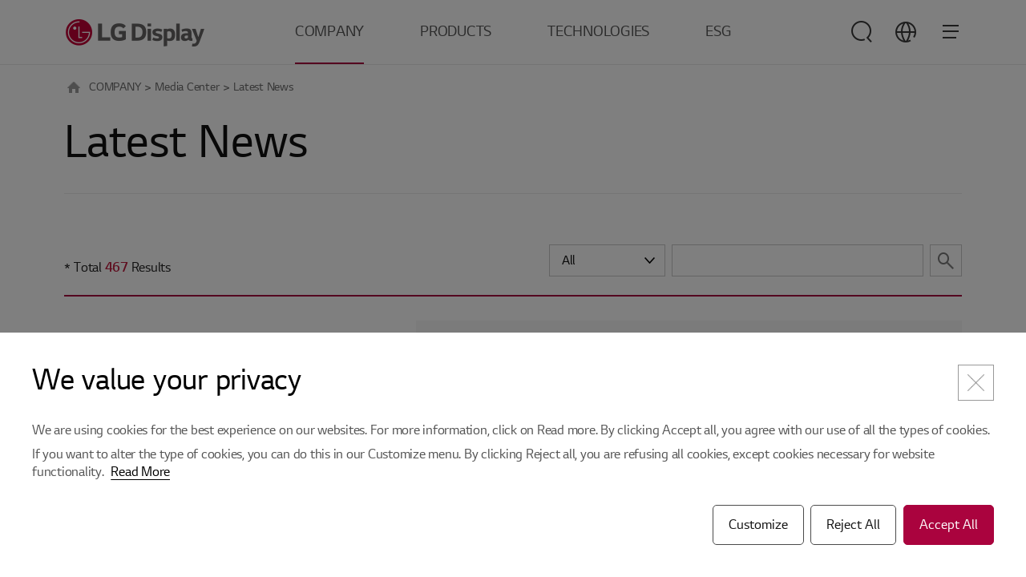

--- FILE ---
content_type: text/html;charset=UTF-8
request_url: https://www.lgdisplay.com/eng/company/media-center/latest-news
body_size: 67885
content:
<!DOCTYPE html>
<html lang="ko"
      xmlns="http://www.w3.org/1999/xhtml">

<head>
    
    <title>LG디스플레이</title>
    <meta charset="utf-8" />
    <link rel="shortcut icon" href="/images/icon/favicon.ico" type="image/x-icon">
    <link rel="icon" href="/images/icon/favicon.ico" type="image/x-icon">
    <meta name="viewport" content="initial-scale=1.0, user-scalable=no, maximum-scale=1.0, minimum-scale=1.0, width=device-width" />
    <link rel="stylesheet" type="text/css" href="/css/common.css" /><!-- 공통 css (import: style.css) -->
    <!--<link rel="stylesheet" type="text/css" href="/css/main.css" />--><!-- 메인 css -->
    <link rel="stylesheet" type="text/css" href="/css/swiper.min.css" /><!-- swiper css -->
    <link rel="stylesheet" type="text/css" href="/css/aos.css" />
    <link rel="stylesheet" type="text/css" href="/css/jquery.mCustomScrollbar.min.css" />
    <link rel="stylesheet" type="text/css" href="/css/tech.css" />

    
    <link rel="stylesheet" type="text/css" href="/css/about_common.min.css"/>
    <link rel="stylesheet" type="text/css" href="/css/about_what.css"/>
    <link rel="stylesheet" type="text/css" href="/css/main_renewal.css"/>
    <!-- // To.dev : 파일 추가 -->

    <!-- Google Tag Manager -->
    <!--<script>
        (function(w,d,s,l,i){w[l]=w[l]||[];w[l].push({'gtm.start':
            new Date().getTime(),event:'gtm.js'});var f=d.getElementsByTagName(s)[0],
            j=d.createElement(s),dl=l!='dataLayer'?'&l='+l:'';j.async=true;j.src=
            'https://www.googletagmanager.com/gtm.js?id='+i+dl;f.parentNode.insertBefore(j,f);
        })(window,document,'script','dataLayer','GTM-KD6DFNL');
    </script>-->
    <!-- End Google Tag Manager -->
    <!-- Google Tag Manager -->
    <script>(function(w,d,s,l,i){w[l]=w[l]||[];w[l].push({'gtm.start':
            new Date().getTime(),event:'gtm.js'});var f=d.getElementsByTagName(s)[0],
        j=d.createElement(s),dl=l!='dataLayer'?'&l='+l:'';j.async=true;j.src=
        'https://www.googletagmanager.com/gtm.js?id='+i+dl;f.parentNode.insertBefore(j,f);
    })(window,document,'script','dataLayer','GTM-P97SZGDJ',document.cookie);</script>
    <!-- End Google Tag Manager -->
</head>

<body class="eng">
    <!-- Google Tag Manager (noscript) -->
    <!--<noscript>
        <iframe src="https://www.googletagmanager.com/ns.html?id=GTM-KD6DFNL" height="0" width="0" style="display:none;visibility:hidden"></iframe>
    </noscript>-->
    <!-- End Google Tag Manager (noscript) -->
    <!-- Google Tag Manager (noscript) -->
    
    <!-- End Google Tag Manager (noscript) -->

    
	
    
    <div id="skip_nav">
        <a href="#gnb">메뉴 바로가기</a>
        <a href="#content">본문 바로가기</a>
    </div>
    
    <header id="header" data="en" data-lang="eng">
        <div class="wrap">
            <span class="header__logo"><a href="/eng">LG Display</a></span>
            <nav id="gnb">
                <ul>
                    <li class="on">
                        <a href="javascript:;" ga_key_text="COMPANY">COMPANY</a>
                        <ul class="depth wType1">
    <li>
        <a href="javascript:;">About LG</a>
        <ul class="depth02">
    <li>
        <a href="/eng/company/info/outline/greeting;jsessionid=88B0B6037F43B78F6084A6B6DFCF4562">Company Overview</a>
        
    </li>
    <li>
        <a href="/eng/company/info/lg-way;jsessionid=88B0B6037F43B78F6084A6B6DFCF4562">Jeong-Do Management</a>
        
    </li>
    <li>
        <a href="/eng/company/info/history;jsessionid=88B0B6037F43B78F6084A6B6DFCF4562">History</a>
        
    </li>
    <li>
        <a href="/eng/company/info/place;jsessionid=88B0B6037F43B78F6084A6B6DFCF4562">Global Network</a>
        
    </li>
    <li>
        <a href="/eng/company/info/ci;jsessionid=88B0B6037F43B78F6084A6B6DFCF4562">CI</a>
        
    </li>
</ul>
    </li>
    <li>
        <a href="javascript:;">Careers</a>
        <ul class="depth02">
    <li>
        <a href="/eng/company/employ/office-life;jsessionid=88B0B6037F43B78F6084A6B6DFCF4562">EVP</a>
        
    </li>
    <li>
        <a href="/eng/company/employ/pms-principle;jsessionid=88B0B6037F43B78F6084A6B6DFCF4562">HR Policies</a>
        
    </li>
    <li>
        <a href="/eng/company/employ/pms-benefit;jsessionid=88B0B6037F43B78F6084A6B6DFCF4562">Welfare System</a>
        
    </li>
</ul>
    </li>
    <li>
        <a href="javascript:;">Investor Relations</a>
        <ul class="depth02">
    <li>
        <a href="/eng/company/investment/finance;jsessionid=88B0B6037F43B78F6084A6B6DFCF4562">Financial Information</a>
        
    </li>
    <li>
        <a href="/eng/company/investment/composition;jsessionid=88B0B6037F43B78F6084A6B6DFCF4562">Shareholder Structure</a>
        
    </li>
    <li>
        <a href="/eng/company/investment/notice;jsessionid=88B0B6037F43B78F6084A6B6DFCF4562">Disclosure/Company Filing on DART &amp; SEC</a>
        
    </li>
    <li>
        <a href="/eng/company/investment/general-meeting;jsessionid=88B0B6037F43B78F6084A6B6DFCF4562">General meeting of shareholders</a>
        
    </li>
    <li>
        <a href="/eng/company/investment/regular-report;jsessionid=88B0B6037F43B78F6084A6B6DFCF4562">Business Reports</a>
        
    </li>
    <li>
        <a href="/eng/company/investment/ir-activity;jsessionid=88B0B6037F43B78F6084A6B6DFCF4562">IR Events</a>
        
    </li>
</ul>
    </li>
    <li>
        <a href="javascript:;">Media Center</a>
        <ul class="depth02">
    <li>
        <a href="/eng/company/media-center/latest-news;jsessionid=88B0B6037F43B78F6084A6B6DFCF4562">Latest News</a>
        
    </li>
</ul>
    </li>
</ul>
                    </li>
                    <li>
                        <a href="javascript:;" ga_key_text="PRODUCTS">PRODUCTS</a>
                        <ul class="depth">
    <li>
        <a href="javascript:;">TV</a>
        <ul class="depth02">
    <li>
        <a href="/eng/product/tv-display/oled-4th-gen;jsessionid=88B0B6037F43B78F6084A6B6DFCF4562">4th Gen OLED</a>
        
    </li>
    <li>
        <a href="/eng/product/tv-display/transparent-oled;jsessionid=88B0B6037F43B78F6084A6B6DFCF4562">OLED.Transparent</a>
        
    </li>
</ul>
    </li>
    <li>
        <a href="javascript:;">Monitor</a>
        <ul class="depth02">
    <li>
        <a href="/eng/product/monitor-display/gaming-oled;jsessionid=88B0B6037F43B78F6084A6B6DFCF4562">Gaming OLED</a>
        
    </li>
    <li>
        <a href="/eng/product/monitor-display/ips-black-2-0;jsessionid=88B0B6037F43B78F6084A6B6DFCF4562">IPS Black 2.0</a>
        
    </li>
</ul>
    </li>
    <li>
        <a href="javascript:;">Laptop</a>
        <ul class="depth02">
    <li>
        <a href="/eng/product/laptop-display/tandem-ato;jsessionid=88B0B6037F43B78F6084A6B6DFCF4562">Tandem ATO</a>
        
    </li>
    <li>
        <a href="/eng/product/laptop-display/neo-led;jsessionid=88B0B6037F43B78F6084A6B6DFCF4562">Neo:LED</a>
        
    </li>
</ul>
    </li>
    <li>
        <a href="javascript:;">Mobile</a>
        <ul class="depth02">
    <li>
        <a href="/eng/product/mobile-display/phone;jsessionid=88B0B6037F43B78F6084A6B6DFCF4562">Phone</a>
        
    </li>
    <li>
        <a href="/eng/product/mobile-display/watch;jsessionid=88B0B6037F43B78F6084A6B6DFCF4562">Watch</a>
        
    </li>
    <li>
        <a href="/eng/product/mobile-display/tablet;jsessionid=88B0B6037F43B78F6084A6B6DFCF4562">Tablet</a>
        
    </li>
</ul>
    </li>
    <li>
        <a href="javascript:;">Automotive</a>
        <ul class="depth02">
    <li>
        <a href="/eng/product/automotive-display/oled;jsessionid=88B0B6037F43B78F6084A6B6DFCF4562">Automotive OLED</a>
        
    </li>
    <li>
        <a href="/eng/product/automotive-display/lcd;jsessionid=88B0B6037F43B78F6084A6B6DFCF4562">Automotive LCD</a>
        
    </li>
</ul>
    </li>
</ul>
                    </li>
                    <li>
                        <a href="javascript:;" ga_key_text="TECHNOLOGIES">TECHNOLOGIES</a>
                        <ul class="depth">
    <li>
        <a href="/eng/technology/oled;jsessionid=88B0B6037F43B78F6084A6B6DFCF4562">OLED</a>
        
    </li>
    <li>
        <a href="/eng/technology/lcd;jsessionid=88B0B6037F43B78F6084A6B6DFCF4562">LCD</a>
        
    </li>
</ul>
                    </li>
                    <li>
                        <a href="javascript:;" ga_key_text="ESG">ESG</a>
                        <ul class="depth">
    <li>
        <a href="javascript:;">ESG Management Overview</a>
        <ul class="depth02">
    <li>
        <a href="/eng/esg/csm/csm-strategy;jsessionid=88B0B6037F43B78F6084A6B6DFCF4562">Strategic Direction and Framework of ESG</a>
        
    </li>
</ul>
    </li>
    <li>
        <a href="javascript:;">Environment</a>
        <ul class="depth02">
    <li>
        <a href="/eng/esg/environment/environmental-management;jsessionid=88B0B6037F43B78F6084A6B6DFCF4562">Environmental Management</a>
        
    </li>
    <li>
        <a href="/eng/esg/environment/climate-change;jsessionid=88B0B6037F43B78F6084A6B6DFCF4562">Climate Action</a>
        
    </li>
    <li>
        <a href="/eng/esg/environment/resources-efficiency;jsessionid=88B0B6037F43B78F6084A6B6DFCF4562">Resource Circulation</a>
        
    </li>
    <li>
        <a href="/eng/esg/environment/workplace;jsessionid=88B0B6037F43B78F6084A6B6DFCF4562">Hazardous Substances Management</a>
        
    </li>
    <li>
        <a href="/eng/esg/environment/product;jsessionid=88B0B6037F43B78F6084A6B6DFCF4562">Product Stewardship</a>
        
    </li>
</ul>
    </li>
    <li>
        <a href="javascript:;">Social</a>
        <ul class="depth02">
    <li>
        <a href="/eng/esg/social/health-safety;jsessionid=88B0B6037F43B78F6084A6B6DFCF4562">Workplace Safety</a>
        
    </li>
    <li>
        <a href="/eng/esg/social/scm/supply-chain-esg;jsessionid=88B0B6037F43B78F6084A6B6DFCF4562">Supplier Support</a>
        
    </li>
    <li>
        <a href="/eng/esg/social/human-rights;jsessionid=88B0B6037F43B78F6084A6B6DFCF4562">Human Rights Management</a>
        
    </li>
    <li>
        <a href="/eng/esg/social/human-capital;jsessionid=88B0B6037F43B78F6084A6B6DFCF4562">Human Capital</a>
        
    </li>
    <li>
        <a href="/eng/esg/social/personal-information-protection;jsessionid=88B0B6037F43B78F6084A6B6DFCF4562">Information Security and Privacy Protection</a>
        
    </li>
    <li>
        <a href="/eng/esg/social/contribution;jsessionid=88B0B6037F43B78F6084A6B6DFCF4562">Social Contribution</a>
        
    </li>
</ul>
    </li>
    <li>
        <a href="javascript:;">Governance</a>
        <ul class="depth02">
    <li>
        <a href="/eng/esg/governance/directorate;jsessionid=88B0B6037F43B78F6084A6B6DFCF4562">Board of Directors</a>
        
    </li>
    <li>
        <a href="/eng/esg/governance/compliance-management;jsessionid=88B0B6037F43B78F6084A6B6DFCF4562">Compliance</a>
        
    </li>
    <li>
        <a href="/eng/esg/governance/risk-and-crisis-management-system;jsessionid=88B0B6037F43B78F6084A6B6DFCF4562">Risk Management</a>
        
    </li>
    <li>
        <a href="/eng/esg/governance/esg-due-diligence-at-business-sites;jsessionid=88B0B6037F43B78F6084A6B6DFCF4562">Workplace ESG Due Diligence</a>
        
    </li>
    <li>
        <a href="/eng/esg/governance/stakeholder-communication;jsessionid=88B0B6037F43B78F6084A6B6DFCF4562">Stakeholder Communication</a>
        
    </li>
    <li>
        <a href="/eng/esg/governance/tax-policy;jsessionid=88B0B6037F43B78F6084A6B6DFCF4562">Tax Policy</a>
        
    </li>
    <li>
        <a href="/eng/esg/governance/global-initiative;jsessionid=88B0B6037F43B78F6084A6B6DFCF4562">Global Initiatives</a>
        
    </li>
</ul>
    </li>
    <li>
        <a href="javascript:;">Resources</a>
        <ul class="depth02">
    <li>
        <a href="/eng/esg/board/report-and-databook;jsessionid=88B0B6037F43B78F6084A6B6DFCF4562">ESG Report &amp; Databook</a>
        
    </li>
    <li>
        <a href="/eng/esg/board/tcfd-report;jsessionid=88B0B6037F43B78F6084A6B6DFCF4562">TCFD Report</a>
        
    </li>
    <li>
        <a href="/eng/esg/board/policies-and-guidelines;jsessionid=88B0B6037F43B78F6084A6B6DFCF4562">Policy and Guidelines</a>
        
    </li>
    <li>
        <a href="/eng/esg/board/external-evaluation;jsessionid=88B0B6037F43B78F6084A6B6DFCF4562">External Evaluation</a>
        
    </li>
</ul>
    </li>
</ul>
                    </li>
                </ul>
            </nav>
            <nav id="sitemap">
                <a href="/eng/search" class="btn icon_full_search">검색</a>
                <dl class="language">
                    <dt><a href="javascript:;" class="btn icon_full_language">언어 선택</a></dt>
                    <dd>
                        
    <ul>
        <li class="on"><a href="/eng/company/media-center/latest-news"><span>ENG</span></a></li>
        <li><a href="/kor/company/media-center/latest-news"><span>KOR</span></a></li>
        <li><a href="/chn"><span>CHN</span></a></li>
        <li><a href="/vtn"><span>VTN</span></a></li>
    </ul>

                    </dd>
                </dl>
                <a href="javascript:;" class="btn icon_full_sitemap_open">
                    <span></span>
                    <span></span>
                    <span></span>
                    <em class="t">사이트맵</em>
                </a>
                <div class="sitemap">
                    <dl class="language_m">
                        <dt>언어 선택</dt>
                        <dd>
                            
    <ul>
        <li class="on"><a href="/eng/company/media-center/latest-news"><span>ENG</span></a></li>
        <li><a href="/kor/company/media-center/latest-news"><span>KOR</span></a></li>
        <li><a href="/chn"><span>CHN</span></a></li>
        <li><a href="/vtn"><span>VTN</span></a></li>
    </ul>

                        </dd>
                    </dl>
                    <div class="sitemap_wrap">
                        <ul data-step="0">
                            <li>
                                <a href="javascript:;">COMPANY</a>
                                <div class="depth">
    <ul>
        <li>
            <a href="javascript:;">About LG</a>
            <div class="depth02">
    <ul>
        <li>
            <a href="/eng/company/info/outline/greeting;jsessionid=88B0B6037F43B78F6084A6B6DFCF4562">Company Overview</a>
            <div class="depth03">
    <ul>
        <li>
            <a href="/eng/company/info/outline/greeting;jsessionid=88B0B6037F43B78F6084A6B6DFCF4562">CEO MESSAGE</a>
            
        </li>
        <li>
            <a href="/eng/company/info/outline/business-line;jsessionid=88B0B6037F43B78F6084A6B6DFCF4562">Business Areas</a>
            
        </li>
        <li>
            <a href="/eng/company/info/outline/vision;jsessionid=88B0B6037F43B78F6084A6B6DFCF4562">Vision</a>
            
        </li>
    </ul>
</div>
        </li>
        <li>
            <a href="/eng/company/info/lg-way;jsessionid=88B0B6037F43B78F6084A6B6DFCF4562">Jeong-Do Management</a>
            
        </li>
        <li>
            <a href="/eng/company/info/history;jsessionid=88B0B6037F43B78F6084A6B6DFCF4562">History</a>
            
        </li>
        <li>
            <a href="/eng/company/info/place;jsessionid=88B0B6037F43B78F6084A6B6DFCF4562">Global Network</a>
            
        </li>
        <li>
            <a href="/eng/company/info/ci;jsessionid=88B0B6037F43B78F6084A6B6DFCF4562">CI</a>
            
        </li>
    </ul>
</div>
        </li>
        <li>
            <a href="javascript:;">Careers</a>
            <div class="depth02">
    <ul>
        <li>
            <a href="/eng/company/employ/office-life;jsessionid=88B0B6037F43B78F6084A6B6DFCF4562">EVP</a>
            
        </li>
        <li>
            <a href="/eng/company/employ/pms-principle;jsessionid=88B0B6037F43B78F6084A6B6DFCF4562">HR Policies</a>
            <div class="depth03">
    <ul>
        <li>
            <a href="/eng/company/employ/pms-principle;jsessionid=88B0B6037F43B78F6084A6B6DFCF4562">HR Principle</a>
            
        </li>
        <li>
            <a href="/eng/company/employ/pms-develop;jsessionid=88B0B6037F43B78F6084A6B6DFCF4562">Talent Development</a>
            
        </li>
    </ul>
</div>
        </li>
        <li>
            <a href="/eng/company/employ/pms-benefit;jsessionid=88B0B6037F43B78F6084A6B6DFCF4562">Welfare System</a>
            <div class="depth03">
    <ul>
        <li>
            <a href="/eng/company/employ/pms-benefit;jsessionid=88B0B6037F43B78F6084A6B6DFCF4562">Employee Benefits</a>
            
        </li>
    </ul>
</div>
        </li>
    </ul>
</div>
        </li>
        <li>
            <a href="javascript:;">Investor Relations</a>
            <div class="depth02">
    <ul>
        <li>
            <a href="/eng/company/investment/finance;jsessionid=88B0B6037F43B78F6084A6B6DFCF4562">Financial Information</a>
            
        </li>
        <li>
            <a href="/eng/company/investment/composition;jsessionid=88B0B6037F43B78F6084A6B6DFCF4562">Shareholder Structure</a>
            
        </li>
        <li>
            <a href="/eng/company/investment/notice;jsessionid=88B0B6037F43B78F6084A6B6DFCF4562">Disclosure/Company Filing on DART &amp; SEC</a>
            
        </li>
        <li>
            <a href="/eng/company/investment/general-meeting;jsessionid=88B0B6037F43B78F6084A6B6DFCF4562">General meeting of shareholders</a>
            
        </li>
        <li>
            <a href="/eng/company/investment/regular-report;jsessionid=88B0B6037F43B78F6084A6B6DFCF4562">Business Reports</a>
            
        </li>
        <li>
            <a href="/eng/company/investment/ir-activity;jsessionid=88B0B6037F43B78F6084A6B6DFCF4562">IR Events</a>
            
        </li>
    </ul>
</div>
        </li>
        <li>
            <a href="javascript:;">Media Center</a>
            <div class="depth02">
    <ul>
        <li>
            <a href="/eng/company/media-center/latest-news;jsessionid=88B0B6037F43B78F6084A6B6DFCF4562">Latest News</a>
            
        </li>
    </ul>
</div>
        </li>
    </ul>
</div>
                            </li>
                            <li>
                                <a href="javascript:;">PRODUCTS</a>
                                <div class="depth">
    <ul>
        <li>
            <a href="javascript:;">TV</a>
            <div class="depth02">
    <ul>
        <li>
            <a href="/eng/product/tv-display/oled-4th-gen;jsessionid=88B0B6037F43B78F6084A6B6DFCF4562">4th Gen OLED</a>
            
        </li>
        <li>
            <a href="/eng/product/tv-display/transparent-oled;jsessionid=88B0B6037F43B78F6084A6B6DFCF4562">OLED.Transparent</a>
            
        </li>
    </ul>
</div>
        </li>
        <li>
            <a href="javascript:;">Monitor</a>
            <div class="depth02">
    <ul>
        <li>
            <a href="/eng/product/monitor-display/gaming-oled;jsessionid=88B0B6037F43B78F6084A6B6DFCF4562">Gaming OLED</a>
            
        </li>
        <li>
            <a href="/eng/product/monitor-display/ips-black-2-0;jsessionid=88B0B6037F43B78F6084A6B6DFCF4562">IPS Black 2.0</a>
            
        </li>
    </ul>
</div>
        </li>
        <li>
            <a href="javascript:;">Laptop</a>
            <div class="depth02">
    <ul>
        <li>
            <a href="/eng/product/laptop-display/tandem-ato;jsessionid=88B0B6037F43B78F6084A6B6DFCF4562">Tandem ATO</a>
            
        </li>
        <li>
            <a href="/eng/product/laptop-display/neo-led;jsessionid=88B0B6037F43B78F6084A6B6DFCF4562">Neo:LED</a>
            
        </li>
    </ul>
</div>
        </li>
        <li>
            <a href="javascript:;">Mobile</a>
            <div class="depth02">
    <ul>
        <li>
            <a href="/eng/product/mobile-display/phone;jsessionid=88B0B6037F43B78F6084A6B6DFCF4562">Phone</a>
            
        </li>
        <li>
            <a href="/eng/product/mobile-display/watch;jsessionid=88B0B6037F43B78F6084A6B6DFCF4562">Watch</a>
            
        </li>
        <li>
            <a href="/eng/product/mobile-display/tablet;jsessionid=88B0B6037F43B78F6084A6B6DFCF4562">Tablet</a>
            
        </li>
    </ul>
</div>
        </li>
        <li>
            <a href="javascript:;">Automotive</a>
            <div class="depth02">
    <ul>
        <li>
            <a href="/eng/product/automotive-display/oled;jsessionid=88B0B6037F43B78F6084A6B6DFCF4562">Automotive OLED</a>
            
        </li>
        <li>
            <a href="/eng/product/automotive-display/lcd;jsessionid=88B0B6037F43B78F6084A6B6DFCF4562">Automotive LCD</a>
            
        </li>
    </ul>
</div>
        </li>
    </ul>
</div>
                            </li>
                            <li>
                                <a href="javascript:;">TECHNOLOGIES</a>
                                <div class="depth">
    <ul>
        <li>
            <a href="/eng/technology/oled;jsessionid=88B0B6037F43B78F6084A6B6DFCF4562">OLED</a>
            
        </li>
        <li>
            <a href="/eng/technology/lcd;jsessionid=88B0B6037F43B78F6084A6B6DFCF4562">LCD</a>
            
        </li>
    </ul>
</div>
                            </li>
                            <li>
                                <a href="javascript:;">ESG</a>
                                <div class="depth">
    <ul>
        <li>
            <a href="javascript:;">ESG Management Overview</a>
            <div class="depth02">
    <ul>
        <li>
            <a href="/eng/esg/csm/csm-strategy;jsessionid=88B0B6037F43B78F6084A6B6DFCF4562">Strategic Direction and Framework of ESG</a>
            
        </li>
    </ul>
</div>
        </li>
        <li>
            <a href="javascript:;">Environment</a>
            <div class="depth02">
    <ul>
        <li>
            <a href="/eng/esg/environment/environmental-management;jsessionid=88B0B6037F43B78F6084A6B6DFCF4562">Environmental Management</a>
            
        </li>
        <li>
            <a href="/eng/esg/environment/climate-change;jsessionid=88B0B6037F43B78F6084A6B6DFCF4562">Climate Action</a>
            
        </li>
        <li>
            <a href="/eng/esg/environment/resources-efficiency;jsessionid=88B0B6037F43B78F6084A6B6DFCF4562">Resource Circulation</a>
            
        </li>
        <li>
            <a href="/eng/esg/environment/workplace;jsessionid=88B0B6037F43B78F6084A6B6DFCF4562">Hazardous Substances Management</a>
            
        </li>
        <li>
            <a href="/eng/esg/environment/product;jsessionid=88B0B6037F43B78F6084A6B6DFCF4562">Product Stewardship</a>
            
        </li>
    </ul>
</div>
        </li>
        <li>
            <a href="javascript:;">Social</a>
            <div class="depth02">
    <ul>
        <li>
            <a href="/eng/esg/social/health-safety;jsessionid=88B0B6037F43B78F6084A6B6DFCF4562">Workplace Safety</a>
            
        </li>
        <li>
            <a href="/eng/esg/social/scm/supply-chain-esg;jsessionid=88B0B6037F43B78F6084A6B6DFCF4562">Supplier Support</a>
            <div class="depth03">
    <ul>
        <li>
            <a href="/eng/esg/social/scm/supply-chain-esg;jsessionid=88B0B6037F43B78F6084A6B6DFCF4562">Supplier ESG</a>
            
        </li>
        <li>
            <a href="/eng/esg/social/scm/mutual;jsessionid=88B0B6037F43B78F6084A6B6DFCF4562">Shared Growth</a>
            
        </li>
        <li>
            <a href="/eng/esg/social/scm/conflict-minerals;jsessionid=88B0B6037F43B78F6084A6B6DFCF4562">Conflict Minerals</a>
            
        </li>
    </ul>
</div>
        </li>
        <li>
            <a href="/eng/esg/social/human-rights;jsessionid=88B0B6037F43B78F6084A6B6DFCF4562">Human Rights Management</a>
            
        </li>
        <li>
            <a href="/eng/esg/social/human-capital;jsessionid=88B0B6037F43B78F6084A6B6DFCF4562">Human Capital</a>
            
        </li>
        <li>
            <a href="/eng/esg/social/personal-information-protection;jsessionid=88B0B6037F43B78F6084A6B6DFCF4562">Information Security and Privacy Protection</a>
            
        </li>
        <li>
            <a href="/eng/esg/social/contribution;jsessionid=88B0B6037F43B78F6084A6B6DFCF4562">Social Contribution</a>
            <div class="depth03">
    <ul>
        <li>
            <a href="/eng/esg/social/contribution;jsessionid=88B0B6037F43B78F6084A6B6DFCF4562">Implementation System</a>
            
        </li>
        <li>
            <a href="/eng/esg/social/contribution/activities;jsessionid=88B0B6037F43B78F6084A6B6DFCF4562">Social Contribution Activities</a>
            
        </li>
    </ul>
</div>
        </li>
    </ul>
</div>
        </li>
        <li>
            <a href="javascript:;">Governance</a>
            <div class="depth02">
    <ul>
        <li>
            <a href="/eng/esg/governance/directorate;jsessionid=88B0B6037F43B78F6084A6B6DFCF4562">Board of Directors</a>
            <div class="depth03">
    <ul>
        <li>
            <a href="/eng/esg/governance/directorate;jsessionid=88B0B6037F43B78F6084A6B6DFCF4562">Board of Directors</a>
            
        </li>
        <li>
            <a href="/eng/esg/governance/commission;jsessionid=88B0B6037F43B78F6084A6B6DFCF4562">Board Committees</a>
            
        </li>
    </ul>
</div>
        </li>
        <li>
            <a href="/eng/esg/governance/compliance-management;jsessionid=88B0B6037F43B78F6084A6B6DFCF4562">Compliance</a>
            
        </li>
        <li>
            <a href="/eng/esg/governance/risk-and-crisis-management-system;jsessionid=88B0B6037F43B78F6084A6B6DFCF4562">Risk Management</a>
            
        </li>
        <li>
            <a href="/eng/esg/governance/esg-due-diligence-at-business-sites;jsessionid=88B0B6037F43B78F6084A6B6DFCF4562">Workplace ESG Due Diligence</a>
            
        </li>
        <li>
            <a href="/eng/esg/governance/stakeholder-communication;jsessionid=88B0B6037F43B78F6084A6B6DFCF4562">Stakeholder Communication</a>
            
        </li>
        <li>
            <a href="/eng/esg/governance/tax-policy;jsessionid=88B0B6037F43B78F6084A6B6DFCF4562">Tax Policy</a>
            
        </li>
        <li>
            <a href="/eng/esg/governance/global-initiative;jsessionid=88B0B6037F43B78F6084A6B6DFCF4562">Global Initiatives</a>
            
        </li>
    </ul>
</div>
        </li>
        <li>
            <a href="javascript:;">Resources</a>
            <div class="depth02">
    <ul>
        <li>
            <a href="/eng/esg/board/report-and-databook;jsessionid=88B0B6037F43B78F6084A6B6DFCF4562">ESG Report &amp; Databook</a>
            
        </li>
        <li>
            <a href="/eng/esg/board/tcfd-report;jsessionid=88B0B6037F43B78F6084A6B6DFCF4562">TCFD Report</a>
            
        </li>
        <li>
            <a href="/eng/esg/board/policies-and-guidelines;jsessionid=88B0B6037F43B78F6084A6B6DFCF4562">Policy and Guidelines</a>
            
        </li>
        <li>
            <a href="/eng/esg/board/external-evaluation;jsessionid=88B0B6037F43B78F6084A6B6DFCF4562">External Evaluation</a>
            
        </li>
    </ul>
</div>
        </li>
    </ul>
</div>
                            </li>
                        </ul>
                    </div>
                </div>
            </nav>
        </div>
    </header>



    <div id="content">
        <div class="wrap">
            <!-- navigator -->
            <div class="location">
                
    
        <a href="javascript:;" class="home">HOME</a>
        <a href="javascript:;">COMPANY</a>
        
        <span>&gt;</span>
    
        
        <a href="javascript:;">Media Center</a>
        
        <span>&gt;</span>
    
        
        
        <strong title="Latest News">Latest News</strong>
        
    

            </div>

            <!-- content -->
            <div class="con_body">
                <!-- title -->
                
    <div class="tit_area01 line">
        <h1 class="tit01">Latest News</h1>
    </div>


                <!-- tab -->
                

                
	<div class="tab_depth_cont">
		<!-- board total -->
		<div class="board_total">
			<strong class="txt_board_total">
				Total <span class="color03">467</span> Results</strong>
			<!-- 검색 -->
			<form name="page">
				<input name="page" type="hidden" value=""><input name="size" type="hidden" value="">
				<input name="searchTitle" type="hidden" value="">
			</form>
			<form class="board_search_form" name="search">
				<input type="hidden" name="page" value="0" />
				<input type="hidden" name="size" value="5" />
				<input type="hidden" name="lang" value="en" />
				<fieldset>
					<legend>검색</legend>
					<div class="board_search_box ty01">
						<label for="prefaceType" class="lb_slt_year">
							<select id="prefaceType" class="slt" name="prefaceType">
								<option value="">All</option>
								<option value="NEWS">
									
										News
									
								</option>
								<option value="NOTICE">
									
										Notice
									
								</option>
								<option value="PR">
									
										Press Release
									
								</option>
							</select>
						</label>
						<label for="searchTitle" class="lb_inp_search"><input type="text" id="searchTitle" name="searchTitle" class="inp" value=""/></label>
						<button type="submit" class="btn icon_full_board_search">검색</button>
					</div>
				</fieldset>
			</form>
			<!-- //검색 -->
		</div>
		<!-- board total -->
		<!-- 목록 -->
		<ul class="board_col_list type2">
			<li>
				<!-- 이미지 -->
				
				
					<div class="thum">
						<img src="https://www-cdn.lgdisplay.com/v1/c362c3ebb68e4dd98c62bfd9599e9d75/bucket-lgd-hp-contents/2026-01-28/Z96vT54mbIkB3ZtYNFUznyxtDF51SdEA.jpg">
					</div>
				
				<div class="infor">
					<dfn class="tit" data-ellipsis="70"><strong class="flag">PR</strong> LG Display Reports 2025 Earnings Results</dfn>
					<div class="txt_layout">
						<span class="txt" data-ellipsis="250"><p>SEOUL, Korea (Jan. 28, 2026) – LG Display today reported unaudited earnings results based on consolidated K-IFRS (International Financial Reporting Standards) for the three-month period ending December 31, 2025.</p>
<p>■ Revenues in the fourth quarter of 2025 increased by 4% to KRW 7,201 billion from KRW 6,957 billion in the third quarter of 2025 and decreased by 8% from KRW 7,833 billion in the fourth quarter of 2024.<br />■ Operating profit in the fourth quarter of 2025 stood at KRW 169 billion. This compares with the operating profit of KRW 431 billion in the third quarter of 2025 and with the operating profit of KRW 83 billion in the fourth quarter of 2024.<br />■ EBITDA in the fourth quarter of 2025 was KRW 1,162 billion, compared with EBITDA of KRW 1,424 billion in the third quarter of 2025 and KRW 1,306 billion in the fourth quarter of 2024.<br />■ Net loss in the fourth quarter of 2025 was KRW 351 billion, compared with the net profit of 1 billion in the third quarter of 2025 and with the net loss of KRW 839 billion in the fourth quarter of 2024.</p>
<p>LG Display achieved annual cumulative revenues of KRW 25.8 trillion and operating profit of KRW 517 billion, marking its first return to full-year profitability in four years.</p>
<p>After reducing its losses by approximately KRW 2 trillion in 2024 compared to 2023, the company delivered an additional performance improvement of around KRW 1 trillion in 2025. This reflects the results of LG Display’s ongoing efforts to advance its OLED-centric business structure, drive cost structure innovation, and enhance operational efficiency.</p>
<p>In particular, despite significant external uncertainties and heightened volatility in downstream markets, the company achieved a turnaround to operating profitability by increasing the proportion of OLED among revenues and vigorously pursuing improvements in its management fundamentals.</p>
<p>OLED products accounted for a record-high 61% of total revenues in 2025. The OLED revenue share has shown consistent growth, rising from 32% in 2020, to 40% in 2022, and 55% in 2024. In 2025, LG Display’s exit from the large-sized LCD business further accelerated its strategic shift from LCD to OLED.</p>
<p>TV panels accounted for 19% of annual revenues in 2025, while those for IT devices including monitors, laptops, and tablet PCs accounted for 37%. Panels for mobile and other devices accounted for 36% and automobile panels accounted for 8% of revenues.</p>
<p>In 2026, LG Display plans to leverage AX (AI transformation) to continuously enhance its technological and cost competitiveness, while further strengthening management and operational efficiency to build a stable and sustainable profit structure.</p>
<p>In its small- and mid-sized display business, the company aims to deliver sustained performance growth underpinned by differentiated technology leadership. In the mobile segment, it will efficiently utilize its enhanced technological and production capabilities to capture new demand, while progressing its future-readiness initiatives without disruption. In the IT segment, it will strengthen business competitiveness by continuing to reduce low-profit products and advance cost structure innovation, while serving premium customers with differentiated, technology-driven offerings.</p>
<p>With regard to its large-sized display business, LG Display will further expand its lineup of TV and Gaming OLED panels with enhanced differentiated value, strengthening its position in the premium market. Leveraging world-leading technology and product competitiveness, such as new OLED TV panels featuring Primary RGB Tandem 2.0 technology and a 27-inch Gaming OLED panel delivering the industry’s first 720Hz ultra-high refresh rate, the company will maximize performance through close collaboration with customers.</p>
<p>The company also plans to continuously maintain its competitive advantage and create customer value in its automotive display business, leveraging its market-leading position and differentiated product and technology portfolio.</p>
<p>“Although external uncertainties persisted in 2025, we were able to achieve a return to full-year profitability by focusing on advancing our business structure and enhancing operational efficiency,” said Sung-hyun Kim, CFO and Executive Vice President of LG Display. Kim added, “This year as well, the company will continue to focus on strengthening our transformation into a technology-driven company and building a sustainable profit structure to further expand our performance.”</p></span>
						<!-- <span class="txt" data-ellipsis="118" th:each="subTitle : ${#strings.arraySplit(item.subTitle,'<br/>')}"></span> -->
					</div>
					<span class="date">2026-01-28</span>
					<a href="/eng/company/media-center/latest-news?contentId=5500" class="link"><span class="btn s02 c08" ga_key_text="See details">See details</span></a>
				</div>
			</li>
			<li>
				<!-- 이미지 -->
				
				
					<div class="thum">
						<img src="https://www-cdn.lgdisplay.com/v1/c362c3ebb68e4dd98c62bfd9599e9d75/bucket-lgd-hp-contents/2026-01-05/dNSW6lY16t1Tvj10ajtLFebydHuNDHfZ.png" alt="LG디스플레이 , CES 2026서 ‘최고 기술력’으로 완성한 OLED 전략 제품 공개 ">
					</div>
				
				<div class="infor">
					<dfn class="tit" data-ellipsis="70"><strong class="flag">PR</strong> LG Display to unveil strategic OLED lineup built on best-in-class technology at CES 2026</dfn>
					<div class="txt_layout">
						<span class="txt" data-ellipsis="250"><p>SEOUL, Korea (January 4, 2026) – LG Display, the world’s leading innovator of display technologies, will showcase a full lineup of strategic OLED products built on its world-leading technology at CES 2026.</p>
<p>During the show, the company will operate two separate exhibition booths — a large-sized OLED booth at the Conrad Hotel and an automotive display booth in the West Hall of Las Vegas Convention Center (LVCC).</p>
<p>This year’s exhibition theme is “Display for AI, Technology for All.” It reflects LG Display’s commitment to presenting display technologies optimized for the AI era and expanding OLED adoption so that more consumers can enjoy a differentiated visual experience.</p>
<p>At the show, the company will present its full lineup of large‑sized OLED products featuring world‑first and best-in-class technologies, along with premium automotive display solutions optimized for the evolution of Software‑Defined Vehicles (SDVs).</p>
<p>■ Full lineup of large‑sized OLED displays featuring world‑first and best‑in‑class technologies including panels for TVs, gaming monitors, and more</p>
<p>In the large‑sized OLED booth at the Conrad Hotel, LG Display will unveil a new OLED TV panel that represents the pinnacle of OLED picture quality innovation.</p>
<p>It features Primary RGB Tandem 2.0, an advanced version of LG Display’s proprietary Primary RGB Tandem technology, which generates light by stacking the three primary colors of light (red, green, and blue) in independent layers. By incorporating an even more refined pixel structure and advanced algorithms, it maximizes light efficiency.  </p>
<p>As a result, the new OLED TV panel achieves a peak brightness of up to 4,500 nits. It also incorporates advanced light-absorption and diffusion technology to minimize reflections, delivering the lowest reflection rate among existing displays of just 0.3 percent.</p>
<p>In addition, LG Display will reveal a diverse range of products for the high‑end gaming monitor market, including a 27‑inch panel that is the first OLED display to achieve an ultra‑high refresh rate of 720 Hz, as well as a 39-inch Gaming OLED panel offering top‑tier 5K2K resolution.</p>
<p>Starting this year, the company will expand the application of Primary RGB Tandem 2.0 beyond OLED TV panels to its full lineup of Gaming OLED panels, enabling monitor displays that achieve a peak brightness of up to 1,500 nits.</p>
<p>            <img src="https://www-cdn.lgdisplay.com/v1/c362c3ebb68e4dd98c62bfd9599e9d75/bucket-lgd-hp-contents/2026-01-05/laNQS3RNREGPZm9c3NIZ1dKD24UKjSjM.jpg" width="542" height="515" />   </p>
<p>■ Comprehensive lineup of premium automotive display solutions optimized for evolving SDVs in the AI era</p>
<p>In the West Hall of the Las Vegas Convention Center (LVCC), which houses mobility technologies, LG Display will exhibit a variety of innovative automotive display products for global automakers and automotive component manufacturers, including Pillar‑to‑Pillar (P2P) automotive displays and a new Slidable OLED designed to capture the trend toward larger automotive screens.</p>
<p>LG Display will debut an OLED-based P2P display for the first time at CES 2026. Spanning from the driver’s seat to the front passenger seat, this 51-inch ultra-large display is implemented as a single panel, enabling personalized infotainment experiences for each occupant. It maximizes both touch performance and aesthetics while delivering OLED’s outstanding picture quality.</p>
<p>LG Display is able to mass produce automotive P2P displays using multiple technologies, including OLED, Low‑Temperature Polycrystalline Silicon (LTPS) LCD, and Oxide TFT LCD.</p>
<p>Also for the first time, the company will demonstrate a new concept that applies a Slidable OLED display to the front dashboard. Leveraging plastic OLED (P‑OLED) — which is thin, flexible, and offers ultra‑high picture quality — part of the display can be rolled with a curvature of 30R (a circle with a 3cm radius) and hidden inside the dashboard. Drivers may use it for navigation and other functions while driving, then expand it to a 33‑inch display when parked or during autonomous driving.</p>
<p>LG Display will additionally introduce a range of next‑generation mobility display technologies, including micro‑LED‑based transparent and stretchable displays.</p>
<p>Meanwhile, by participating in CES 2026, the company seeks to expand business engagement with global customers by presenting a diverse range of display solutions. Through this effort, LG Display aims to highlight its differentiated product and technology competitiveness and further enhance its overall business capabilities across all areas.</p></span>
						<!-- <span class="txt" data-ellipsis="118" th:each="subTitle : ${#strings.arraySplit(item.subTitle,'<br/>')}"></span> -->
					</div>
					<span class="date">2026-01-05</span>
					<a href="/eng/company/media-center/latest-news?contentId=5496" class="link"><span class="btn s02 c08" ga_key_text="See details">See details</span></a>
				</div>
			</li>
			<li>
				<!-- 이미지 -->
				
				
					<div class="thum">
						<img src="https://www-cdn.lgdisplay.com/v1/c362c3ebb68e4dd98c62bfd9599e9d75/bucket-lgd-hp-contents/2025-12-23/y0nfdDOSvZDg3qMbZ4WKiErDZi5HxXAp.jpg" alt="LG Display unveils world’s first 240Hz RGB stripe OLED panel">
					</div>
				
				<div class="infor">
					<dfn class="tit" data-ellipsis="70"><strong class="flag">PR</strong> LG Display unveils world’s first 240Hz RGB stripe OLED panel</dfn>
					<div class="txt_layout">
						<span class="txt" data-ellipsis="250"><p>SEOUL, Korea (December 23, 2025) – LG Display, the world’s leading innovator of display technologies, announced today that it will debut the world’s first 27-inch 4K OLED panel for monitors featuring an RGB stripe structure and a 240Hz refresh rate at CES 2026, the world’s largest IT and consumer electronics exhibition.</p>
<p>The RGB stripe structure arranges the three primary color subpixels — red, green, and blue — in a straight line, significantly reducing visual distortions such as color bleeding and fringing, even at close viewing distances.</p>
<p>Although OLED panels using the RGB stripe method existed before, their maximum refresh rate reached around 60Hz, making them unsuitable for use as gaming monitors.</p>
<p>LG Display’s new panel is the first in the world to achieve a 240Hz refresh rate while maintaining an RGB stripe structure. It incorporates the company&#39;s specialized Dynamic Frequency &amp; Resolution (DFR) technology, allowing users to directly switch between high-resolution (UHD 240Hz) and high-refresh-rate (FHD 480Hz) modes.</p>
<p>This product’s high refresh rate not only delivers optimal performance in first-person shooter (FPS) games and other applications that require rapid screen transitions, but it is also optimized for operating systems such as Windows and for font-rendering engines, ensuring excellent text readability and high color accuracy. Featuring a high pixel density of 160 pixels per inch (ppi), this panel additionally provides exceptional detail and precision.</p>
<p>With its plan to initially introduce the new pixel structure in its high-end gaming and professional monitor panels, LG Display will actively promote the technology at the upcoming CES 2026 as part of its strategy to expand its customer base and product lineup.</p>
<p>Existing high-end Gaming OLED monitor panels have primarily used RGWB structures, which include a white subpixel, or configurations where RGB pixels are arranged in a triangular pattern.</p>
<p>As LG Display developed its new pattern optimized for monitor use, it applied various new technologies — such as increasing the aperture ratio, which is the proportion of the pixel area that emits light. As a result, it achieved the world first of implementing both an RGB stripe structure and a high refresh rate simultaneously.</p>
<p>The company is actively targeting the high-end monitor market, mass-producing about 30% of the panels for the OLED monitor global market. In particular, among Gaming OLED panels currently in mass production, LG Display holds the world’s top titles in all major specs — including highest refresh rate, response time, and resolution — affirming its overwhelming technological leadership.</p>
<p>“Technology is the foundation of leadership in the rapidly growing OLED monitor market,” said Lee Hyun-woo, Head of the Large Display Business Unit at LG Display. He added, “We will continue to strengthen our global leadership by focusing on differentiated technologies compared to competitors, technologies that customers want, and technologies with strong business potential.”</p>
<p> </p></span>
						<!-- <span class="txt" data-ellipsis="118" th:each="subTitle : ${#strings.arraySplit(item.subTitle,'<br/>')}"></span> -->
					</div>
					<span class="date">2025-12-23</span>
					<a href="/eng/company/media-center/latest-news?contentId=5488" class="link"><span class="btn s02 c08" ga_key_text="See details">See details</span></a>
				</div>
			</li>
			<li>
				<!-- 이미지 -->
				
				
					<div class="thum">
						<img src="https://www-cdn.lgdisplay.com/v1/c362c3ebb68e4dd98c62bfd9599e9d75/bucket-lgd-hp-contents/2025-12-08/6u7sxaZUC2Kpx5ZH4KZoWWXqm8QJ8y10.jpg" alt="LG Display becomes first in display industry to obtain  automotive cybersecurity certification">
					</div>
				
				<div class="infor">
					<dfn class="tit" data-ellipsis="70"><strong class="flag">PR</strong> LG Display becomes first in display industry to obtain  automotive cybersecurity certification</dfn>
					<div class="txt_layout">
						<span class="txt" data-ellipsis="250"><p>SEOUL, Korea (December 08, 2025) – LG Display, the world’s leading innovator of display technologies, announced today that it has become the first automotive display maker to obtain cybersecurity certification, confirming its leadership in the era of Software-Defined Vehicles (SDVs).</p>
<p>UL Solutions, a global leader in applied safety science, issued the Cybersecurity Assurance Program Certificate for ISO-SAE 21434:2021, Road Vehicles – Cybersecurity Engineering to LG Display for its latest Automotive OLED products, which are set for mass production next year.</p>
<p>The ISO/SAE 21434:2021 standard verifies whether automotive original equipment manufacturers and suppliers have established processes to manage and respond to cybersecurity risks throughout entire product lifecycles, including development, production, supply, and disposal.</p>
<p>To demonstrate its differentiated customer value in the automotive and mobility markets, LG Display became the first display manufacturer to proactively obtain this certification. The company underwent verification for designing displays to resist hacking from the development stage, as well as for incorporating circuit‑level security enhancements during production. This is in turn expected to strengthen the company’s global competitiveness in product bids.</p>
<p>This achievement stems from LG Display&#39;s efforts over the past year to establish a dedicated cybersecurity organization, continuously enhance its cybersecurity capabilities for user safety, and advance its development and production systems. These measures have strengthened not only the competitiveness of its automotive display products and technologies but also its stable supply capacity.</p>
<p>Following the acquisition of certification for its new Automotive OLED scheduled for mass production next year, the company plans to actively leverage its new product development and production system that meets cybersecurity certification requirements.</p>
<p>As the automotive industry shifts to SDVs, cybersecurity certifications have become increasingly critical. In Europe, which is leading automotive security standards, cybersecurity standard certification is needed for automakers, while the requirement is being increasingly applied to component suppliers, too.</p>
<p>Automotive displays, in particular, play a crucial role as a primary interface connecting a vehicle’s software systems with the driver. Drivers check information via digital instrument clusters and operate infotainment systems such as navigation and media on central display panels.</p>
<p>“This initiative reflects our commitment to responding promptly to customer needs and delivering differentiated value,” said Kwon Geuk‑sang, Head of Auto Business Group at LG Display. He added, “We will continue to strengthen our leadership in the premium automotive display market.”</p></span>
						<!-- <span class="txt" data-ellipsis="118" th:each="subTitle : ${#strings.arraySplit(item.subTitle,'<br/>')}"></span> -->
					</div>
					<span class="date">2025-12-08</span>
					<a href="/eng/company/media-center/latest-news?contentId=5484" class="link"><span class="btn s02 c08" ga_key_text="See details">See details</span></a>
				</div>
			</li>
			<li>
				<!-- 이미지 -->
				
				
					<div class="thum">
						<img src="https://www-cdn.lgdisplay.com/v1/c362c3ebb68e4dd98c62bfd9599e9d75/bucket-lgd-hp-contents/2025-11-17/OhzVLj19W3nANttNtlDro7qJwbuD3SoH.jpg" alt="LG Display wins two CES 2026 Innovation Awards with world-first automotive display technologies">
					</div>
				
				<div class="infor">
					<dfn class="tit" data-ellipsis="70"><strong class="flag">PR</strong> LG Display wins two CES 2026 Innovation Awards with world-first automotive display technologies</dfn>
					<div class="txt_layout">
						<span class="txt" data-ellipsis="250"><p>SEOUL, Korea (November 17, 2025) – LG Display, the world’s leading innovator of display technologies, announced today that two of its world-first automotive display innovations - Dual View OLED and Under Display Camera-infrared (UDC-IR) OLED - have been recognized with CES 2026 Innovation Awards from the Consumer Technology Association (CTA), the organizer of CES, the world’s largest IT and consumer electronics exhibition.</p>
<p>Reaffirming LG Display’s leadership in next-generation automotive displays, the company was highlighted by the CTA, which selects the most groundbreaking technologies ahead of each year’s CES event. LG Display’s Dual View OLED and UDC-IR OLED were honored in the In-Vehicle Entertainment category for delivering differentiated customer value through maximizing space efficiency, superior picture quality, and high standards of safety, reliability, and durability.</p>
<p>Dual View OLED is the world’s first solution of its kind that allows a single automotive display to show different content depending on the viewing position - enabling a driver to view navigation information while the front passenger streams movies or other content. When installed between rear passengers, it also lets them watch separate content simultaneously, maximizing the use of limited space and facilitating greater design flexibility.</p>
<p>The optimized pixel structure of Dual View OLED ensures the driver&#39;s touch operation of the navigation screen does not interfere with the passenger&#39;s entertainment. This all means that passenger-specific, personalized in-vehicle infotainment can be implemented.</p>
<p>By applying a Tandem OLED device structure, this product delivers exceptional picture quality and operates reliably in extreme environments ranging from -40°C to 85°C.</p>
<p>Meanwhile, UDC-IR OLED, which was jointly developed with LG Innotek, is the world’s first full-screen automotive display to conceal an in-screen driver-monitoring camera. While increasing the display’s transmittance in the camera area, LG Display developed advanced algorithms making the driver-monitoring camera hole invisible, so the camera is imperceptible from the driver’s viewpoint. To ensure accurate driver monitoring, the display integrates LG Innotek’s high-resolution IR camera and image-enhancement software.</p>
<p>This is seen as a key technology due to global regulations moving toward mandatory driver-monitoring systems for safety. LG Display aims to lead the market by offering displays that integrate cameras seamlessly while maximizing functionality and aesthetics.</p>
<p>LG Display has consistently demonstrated its automotive display technological leadership, having won CES Innovation Awards for its Thin Actuator Sound Solution ahead of CES 2023 and its 57-inch Pillar-to-Pillar LCD, the world’s largest single-panel automotive display, in advance of CES 2024.</p>
<p>At CES 2026, LG Display will set up a dedicated booth for next-generation automotive display solutions in the West Hall of the Las Vegas Convention Center (LVCC), aiming to share them with top-tier automotive suppliers and equipment manufacturers.</p>
<p>The company also plans to unveil new large-sized OLED products at a customer-exclusive booth located at the Conrad Hotel near the main CES venue.</p></span>
						<!-- <span class="txt" data-ellipsis="118" th:each="subTitle : ${#strings.arraySplit(item.subTitle,'<br/>')}"></span> -->
					</div>
					<span class="date">2025-11-17</span>
					<a href="/eng/company/media-center/latest-news?contentId=5479" class="link"><span class="btn s02 c08" ga_key_text="See details">See details</span></a>
				</div>
			</li>
		</ul>
		<!-- //목록 -->
		<!-- 페이징 -->
		<div class="text-center">
			
	<div class="paging">
		<a href="javascript:;" class="btn_pg_first" onclick="pagination(0, 5);">처음으로 가기</a>
		<a href="javascript:;" class="btn_pg_prev" onclick="pagination(0, 5);">이전 페이지</a>
		
			<strong title="현재 페이지">1</strong>
			
		
			
			<a href="javascript:;" onclick="pagination(1, 5);">2</a>
		
			
			<a href="javascript:;" onclick="pagination(2, 5);">3</a>
		
			
			<a href="javascript:;" onclick="pagination(3, 5);">4</a>
		
			
			<a href="javascript:;" onclick="pagination(4, 5);">5</a>
		
		<a href="javascript:;" class="btn_pg_next" onclick="pagination(1, 5);">다음 페이지</a>
		<a href="javascript:;" class="btn_pg_end" onclick="pagination(93, 5);">끝으로 가기</a>
	</div>

		</div>
		<!-- //페이징 -->
	</div>

            </div>
        </div>
        <!-- top으로 가기 -->
        <a href="#header" class="btn_top"><span>TOP</span></a>
        <!-- //top으로 가기 -->
    </div>

    
    
    <footer id="footer">
        <div class="wrap">
            <a href="/eng" class="f_logo" ga_key_text="LG Display">LG Display</a>
            <ul class="f_link_list">
                <!--<li th:if="${#strings.equals(#locale, 'ko')}"><a target="_blank" href="https://scs.lgdisplay.com/system/login/retrieveLogin.dev" th:attr="ga_key_text=${@messageSource.getMessage('common.footer.0002', null, 'en')}">e-VOS/Supplier registration</a></li>
                <li th:unless="${#strings.equals(#locale, 'ko')}"><a target="_blank" href="https://scs.lgdisplay.com/system/login/retrieveLogin.dev?sel_lang=en" th:attr="ga_key_text=${@messageSource.getMessage('common.footer.0002', null, 'en')}">e-VOS/Supplier registration</a></li>-->
                <li><a target="_blank" href="https://scs.lgdisplay.com/system/login/retrieveLogin.dev?sel_lang=en" ga_key_text="e-VOS/Supplier registration">e-VOS/Supplier registration</a></li>
                <li class="privacy"><a href="/eng/privacy" target="_blank" ga_key_text="Privacy Policy">Privacy Policy</a></li>
                <li class="cookie"><a href="/eng/cookie" ga_key_text="Cookie Policy" target="_blank">Cookie Policy</a></li>
                <li class="cookie_setting"><a href="#popupcookie" ga_key_text="Cookie Setting" class="every_cookie_btn">Cookie Setting</a></li>
                <li><a href="/eng/question" ga_key_text="Inquiries/Suggestions">Inquiries/Suggestions</a></li>
                <li class="m_hidden"><a href="/eng/sitemap" ga_key_text="SITEMAP">SITEMAP</a></li>
            </ul>
            <div class="f_rt">
                <div class="slt_box dark">
                    <a href="#none" class="btn_slt" ga_key_text="Partners&#39; sites">Partners' sites</a>
                    <ul>
                        <li><a href="https://winwin.lgdisplay.com/system.main.laf" target="_blank" ga_key_text="Shared Growth Portal">Shared Growth Portal</a></li>
                        <li><a href="https://www.ohcare.org:6200/main.do" target="_blank" ga_key_text="Apply for Occupational Health Support Compensation">Apply for Occupational Health Support Compensation</a></li>
                        <li><a href="https://partner.lgdisplay.com:8443/partner.main.RetrieveMain.dev" target="_blank" ga_key_text="LGD Access Reservation System">LGD Access Reservation System</a></li>
                        
                    </ul>
                </div>
                
                
                    <a href="http://ethics.lg.co.kr/main/en.do" target="_blank" class="banner_cyber_newsletter" ga_key_text="Jeong-Do Management Cyber Sinmungo">Jeong-Do Management Cyber Sinmungo</a>
                
                
            </div>
            
            <p class="copyright">COPYRIGHT ⓒ LG DISPLAY CO., LTD. ALL RIGHTS RESERVED.</p>
            <ul class="f_social_media_list">
                <!-- 2021/11/11 수정 부분 -->
                <!-- 2023/01/04 수정 부분 -->
                
                
                    <!--<li class="oled"><a href="https://www.oledspace.com/en/" target="_blank">OLED SPACE</a></li>-->
                    <li class="youtube"><a href="https://www.youtube.com/@LGDisplayGlobal" target="_blank" ga_key_text="You Tube">You Tube</a></li>
                    <li class="newsroom"><a href="https://news.lgdisplay.com/en" target="_blank" ga_key_text="Newsroom">Newsroom</a></li>
                
                
                
                <!-- //2023/01/04 수정 부분 -->
                <!-- //2021/11/11 수정 부분 -->
            </ul>
        </div>
        
    </footer>
    
        <!-- Cookie 동의 팝업 -->
        <div class="cookie_pu_bg"></div>
        <div class="cookie_pu" id="cookie-consent-banner">
            <h2 class="cookie_pu__title">We value your privacy</h2>
            <button class="cookie_pu__close">
                <img src="/images/common/cookie_pu_close.png" alt="closePopupBtn">
            </button>
            <p class="cookie_pu__text">We are using cookies for the best experience on our websites. For more information, click on Read more. By clicking Accept all, you agree with our use of all the types of cookies.</p>
            <p class="cookie_pu__text">If you want to alter the type of cookies, you can do this in our Customize menu. By clicking Reject all, you are refusing all cookies, except cookies necessary for website functionality. <a target="_blank" href="/eng/cookie" class="cookie_pu__more">Read More</a></p>
            <div class="cookie_pu__btns">
                <button class="cookie_pu__button custom">Customize</button>
                <button class="cookie_pu__button reject" id="accept-essential">Reject All</button>
                <button class="cookie_pu__button accept emphasis" id="accept-all">Accept All</button>
            </div>
        </div>
        <!-- // Cookie 동의 팝업 -->

        <!-- Cookie Customize 클릭 시 팝업 -->
        <div class="cookie_customize__dim"></div>
        <div class="cookie_customize" id="consent-manager">
            <h2 class="cookie_customize__title">Cookie Setting</h2>
            <button class="cookie_customize__close">
                <img src="/images/common/cookie_pu_close.png" alt="closePopupBtn">
            </button>
            <p class="cookie__customize__conts">We and our third party partners deploy cookies when you use our Website. Cookies are small text files that are stored on and uniquely identify your browser or device. Cookies improve your user experience, for example, by enabling our Website to recognize you when you re-visit, remember your preferences, and provide you with the ability to use customized features. Cookies are also used to make websites work in an efficient way and to ensure adverts you see online are relevant to you and your interests. You can find more information about cookies at <a target="_blank" href="https://www.allaboutcookies.org/" class="txt__underline">www.allaboutcookies.org.</a><br>
                Cookies can remain on your device for different periods of time. Some exist only while your browser is open, and are deleted automatically once you close your browser. Others are “permanent”, meaning that they survive after your browser is closed. They can be used to recognize your device when you open your browser and browse the internet again.<br>
                We use first party and third party cookies. First party cookies are set directly by us whereas third party cookies are set by a third party (such as analytics providers, advertisers and business partners).<br>
                The items of cookies used on our Website and the purpose of such use are as follows:
            </p>
            <div class="cookie__toggle">
                <ul class="cookie__list">
                    <li class="cookie__item">
                        <button class="cookie__tclick">
					<span class="cookie__status">
						<img src="/images/common/cookie_pu_arrow.png" alt="">
					</span>
                            Strictly Necessary Cookies
                        </button>
                        <div class="cookie__toggle__in">
                            <p>These cookies are essential to enable you to use the Website effectively and therefore cannot be turned off. Without these cookies, the services available to you on our Website cannot be provided. These cookies do not gather information about you that could be used for marketing or remembering where you have been on the internet.</p>
                        </div>
                    </li>
                    <li class="cookie__item">
                        <div class="cookie__switch">
                            <input type="checkbox" id="switch2" value="switch2" checked/>
                            <label for="switch2"></label>
                        </div>
                        <button class="cookie__tclick">
					<span class="cookie__status">
						<img src="/images/common/cookie_pu_arrow.png" alt="">
					</span>
                            Functional Cookies
                        </button>
                        <div class="cookie__toggle__in">
                            <p>These cookies allow the Website to remember choices you make (such as your user name, language or the region you are in) and provide enhanced features. For instance, we may be able to provide you with news or updates relevant to the services you use. These cookies can also be used to remember changes you have made to text size, font and other parts of web commenting on a blog.</p>
                        </div>
                    </li>
                    <li class="cookie__item">
                        <div class="cookie__switch">
                            <input type="checkbox" id="switch3" value="switch3" checked/>
                            <label for="switch3"></label>
                        </div>
                        <button class="cookie__tclick">
					<span class="cookie__status">
						<img src="/images/common/cookie_pu_arrow.png" alt="">
					</span>
                            Analytical Cookies
                        </button>
                        <div class="cookie__toggle__in">
                            <p>These cookies allow us to recognize and count the number of visitors and to see how visitors move around the Website when they are using it or interact with our emails. This helps us to improve the way our Website and services work, for example, by ensuring that users are finding what they are looking for easily. <br> The Website uses Google Analytics cookies. Information collected by Google Analytics cookies will be transmitted to and stored by Google on servers in the United States of America in accordance with its privacy practices. To see an overview of privacy at Google and how this applies to Google Analytics, visit <a href="https://policies.google.com/technologies/partner-sites?hl=en-GB&gl=uk" class="cookie__link">https://policies.google.com/technologies/partner-sites?hl=en-GB&gl=uk</a>. You may opt out of tracking by Google Analytics by visiting <a href="https://tools.google.com/dlpage/gaoptout?hl=en" class="cookie__link">https://tools.google.com/dlpage/gaoptout?hl=en</a>.</p>
                        </div>
                    </li>
                    <li class="cookie__item">
                        <div class="cookie__switch">
                            <input type="checkbox" id="switch4" value="switch4" checked/>
                            <label for="switch4"></label>
                        </div>
                        <button class="cookie__tclick">
					<span class="cookie__status">
						<img src="/images/common/cookie_pu_arrow.png" alt="">
					</span>
                            Performance Cookies
                        </button>
                        <div class="cookie__toggle__in">
                            <p>These cookies collect information about how visitors use a website, for instance which pages visitors go to most often, and if they get error messages from web pages. All information these cookies collect is used to improve how the Website works, improve the user experience, and optimize our advertising.</p>
                        </div>
                    </li>
                    <li class="cookie__item">
                        <div class="cookie__switch">
                            <input type="checkbox" id="switch5" value="switch5" checked/>
                            <label for="switch5"></label>
                        </div>
                        <button class="cookie__tclick">
					<span class="cookie__status">
						<img src="/images/common/cookie_pu_arrow.png" alt="">
					</span>
                            Targeting / Re-marketing Cookies
                        </button>
                        <div class="cookie__toggle__in">
                            <p>Third parties, such as Google, may use cookies to collect or receive information from the Website and elsewhere on the internet and use that information to provide you with targeted ads. These cookies may also be used to limit the number of times you see an advertisement as well as help measure the effectiveness of an advertising campaign.</p>
                        </div>
                    </li>
                </ul>
            </div>
            <div class="cookie_pu__btns">
                <button class="cookie_pu__button emphasis" id="customize_btn">Confirm</button>
            </div>
        </div>
        <!-- // Cookie Customize 클릭 시 팝업 -->
    
    





    <script type="text/javascript" src="/js/common/jquery-latest.js"></script>
    <script type="text/javascript" src="/js/common/jquery.easing.1.3.js"></script>
    <script type="text/javascript" src="/js/common/swiper.min.js"></script><!-- swiper js -->
    <script type="text/javascript" src="/js/common/jquery.mCustomScrollbar.js"></script>
    <script type="text/javascript" src="/js/common/ui.js"></script><!-- 공통 ui js -->
    <script type="text/javascript" src="/js/common/util.js"></script><!-- 공통 util js -->
    <script type="text/javascript" src="/js/common/aos.js"></script>
    <script type="text/javascript" src="/js/common/gsap.min.js"></script>
    <script type="text/javascript" src="/js/common/ScrollTrigger.min.js"></script>
    <script type="text/javascript" src="/js/common/download.js"></script><!-- 다운로드 js -->
    <section>
    </section>
</body>
</html>